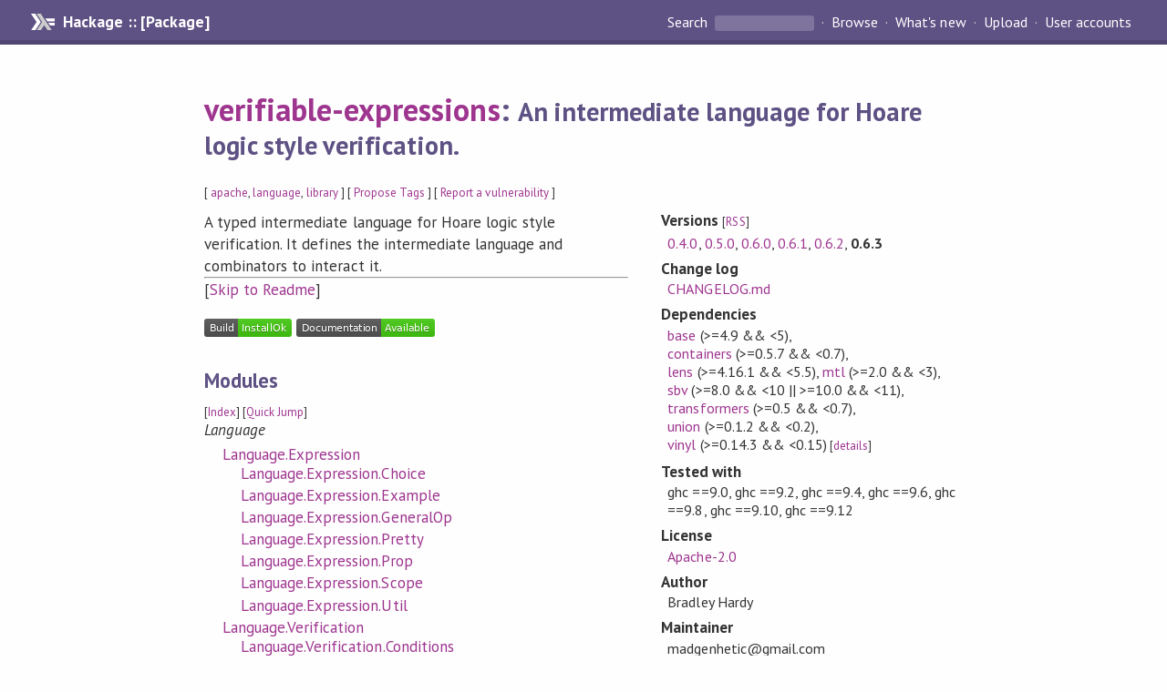

--- FILE ---
content_type: text/html; charset=utf-8
request_url: http://hackage-origin.haskell.org/package/verifiable-expressions
body_size: 7113
content:
<!DOCTYPE html>
<html>
<head>
    <link href="/package/verifiable-expressions-0.6.3/docs/quick-jump.css" rel="stylesheet" type="text/css" title="QuickJump" />
  
  <meta name="viewport" content="width=device-width, initial-scale=1">
<link href="https://fonts.googleapis.com/css?family=PT+Sans:400,400i,700" rel="stylesheet">
<link rel="stylesheet" href="/static/hackage.css" type="text/css" />
<link rel="icon" type="image/png" href="/static/favicon.png" />
<link rel="search" type="application/opensearchdescription+xml" title="Hackage" href="/packages/opensearch.xml" />
  <link rel="stylesheet" href="https://cdn.jsdelivr.net/npm/prismjs@1.29.0/themes/prism-solarizedlight.min.css" media="(prefers-color-scheme: light)" />
  <link rel="stylesheet" href="https://cdn.jsdelivr.net/npm/prismjs@1.29.0/themes/prism-tomorrow.min.css" media="(prefers-color-scheme: dark)" />
  <title>
    verifiable-expressions: An intermediate language for Hoare logic style verification.
  </title>
  <meta name="twitter:card" content="summary" />
  <meta name="twitter:site" content="@hackage" />
  <meta property="og:url" content="//hackage.haskell.org/package/verifiable-expressions" />
  <meta property="og:site_name" content="Hackage" />
  <meta property="og:type" content="website">
  <meta property="og:title" content="verifiable-expressions" />
  <meta property="og:description" content="An intermediate language for Hoare logic style verification." />
  
  <link rel="canonical" href="https://hackage.haskell.org/package/verifiable-expressions" />
  <script src="/static/jquery.min.js"></script>
  <script src="https://cdn.jsdelivr.net/npm/mathjax@3/es5/tex-chtml-full.js" type="text/javascript"></script>
  <base href="//hackage.haskell.org/package/verifiable-expressions-0.6.3/" />
</head>

<body>
  <div id="page-header">

  <a class="caption" href="/">Hackage :: [Package]</a>

<ul class="links" id="page-menu">

    <li>
      <form action="/packages/search" method="get" class="search">
        <button type="submit">Search&nbsp;</button>
        <input type="text" name="terms" />
      </form>
    </li>

    <li><a href="/packages/browse">Browse</a></li>

    <li><a href="/packages/recent">What's new</a></li>

    <li><a href="/upload">Upload</a></li>

    <li><a href="/accounts">User accounts</a></li>
    

</ul>

</div>

  <div id="content">
    <h1><a href="//hackage.haskell.org/package/verifiable-expressions">verifiable-expressions</a>: <small>An intermediate language for Hoare logic style verification.</small></h1>
    <div style="font-size: small">
      [ <a href="/packages/tag/apache">apache</a>, <a href="/packages/tag/language">language</a>, <a href="/packages/tag/library">library</a> ]
      [ <a href="/package/verifiable-expressions/tags/edit">Propose Tags</a> ]
      [ <a href="https://github.com/haskell/security-advisories/blob/main/CONTRIBUTING.md">Report a vulnerability</a> ]
    </div>

          
    

    <div id="flex-container">
      <div id="left-pane">

        <div id="description">
                    <p>A typed intermediate language for Hoare logic style verification. It defines the intermediate language and combinators to interact it.</p>
          
                    <hr>
          [<a href="#readme">Skip to Readme</a>]
          
        </div>

        <div id="badges" style="margin-top: 20px;">
                          <a href="reports/1">
                <img src="https://img.shields.io/static/v1?label=Build&message=InstallOk&color=success" />
              </a>
            
            
            
                          <img src="https://img.shields.io/static/v1?label=Documentation&message=Available&color=success" />
            
        </div>

        <div id="modules">
          <h2>Modules</h2><p style="font-size: small">[<a href="/package/verifiable-expressions-0.6.3/docs/doc-index.html">Index</a>] [<a id="quickjump-trigger" href="#">Quick Jump</a>]</p><div id="module-list"><ul class="modules"><li><i>Language</i><ul class="modules"><li><span class="module"><a href="/package/verifiable-expressions-0.6.3/docs/Language-Expression.html">Language.Expression</a></span><ul class="modules"><li><span class="module"><a href="/package/verifiable-expressions-0.6.3/docs/Language-Expression-Choice.html">Language.Expression.Choice</a></span></li><li><span class="module"><a href="/package/verifiable-expressions-0.6.3/docs/Language-Expression-Example.html">Language.Expression.Example</a></span></li><li><span class="module"><a href="/package/verifiable-expressions-0.6.3/docs/Language-Expression-GeneralOp.html">Language.Expression.GeneralOp</a></span></li><li><span class="module"><a href="/package/verifiable-expressions-0.6.3/docs/Language-Expression-Pretty.html">Language.Expression.Pretty</a></span></li><li><span class="module"><a href="/package/verifiable-expressions-0.6.3/docs/Language-Expression-Prop.html">Language.Expression.Prop</a></span></li><li><span class="module"><a href="/package/verifiable-expressions-0.6.3/docs/Language-Expression-Scope.html">Language.Expression.Scope</a></span></li><li><span class="module"><a href="/package/verifiable-expressions-0.6.3/docs/Language-Expression-Util.html">Language.Expression.Util</a></span></li></ul></li><li><span class="module"><a href="/package/verifiable-expressions-0.6.3/docs/Language-Verification.html">Language.Verification</a></span><ul class="modules"><li><span class="module"><a href="/package/verifiable-expressions-0.6.3/docs/Language-Verification-Conditions.html">Language.Verification.Conditions</a></span></li><li><span class="module"><a href="/package/verifiable-expressions-0.6.3/docs/Language-Verification-Core.html">Language.Verification.Core</a></span></li></ul></li><li><i>While</i><ul class="modules"><li><span class="module"><a href="/package/verifiable-expressions-0.6.3/docs/Language-While-Hoare.html">Language.While.Hoare</a></span><ul class="modules"><li><span class="module"><a href="/package/verifiable-expressions-0.6.3/docs/Language-While-Hoare-Prover.html">Language.While.Hoare.Prover</a></span></li></ul></li><li><span class="module"><a href="/package/verifiable-expressions-0.6.3/docs/Language-While-Syntax.html">Language.While.Syntax</a></span><ul class="modules"><li><span class="module"><a href="/package/verifiable-expressions-0.6.3/docs/Language-While-Syntax-Sugar.html">Language.While.Syntax.Sugar</a></span></li></ul></li><li><span class="module"><a href="/package/verifiable-expressions-0.6.3/docs/Language-While-Test.html">Language.While.Test</a></span></li></ul></li></ul></li></ul></div>
        </div>

        

        <div id="downloads">
          <h2>Downloads</h2><ul><li><a href="/package/verifiable-expressions-0.6.3/verifiable-expressions-0.6.3.tar.gz">verifiable-expressions-0.6.3.tar.gz</a> [<a href="/package/verifiable-expressions-0.6.3/src/">browse</a>] (Cabal source package)</li><li><a href="/package/verifiable-expressions-0.6.3/verifiable-expressions.cabal">Package description</a> (as included in the package)</li></ul>
        </div>

        <div id="maintainer-corner">
          <h4>Maintainer's Corner</h4>
          <p><a href="/package/verifiable-expressions/maintainers">Package maintainers</a></p>
          <ul>
            <li>
              <a href="/user/DominicOrchard">DominicOrchard</a>, <a href="/user/mdanish">mdanish</a>, <a href="/user/madgen">madgen</a>, <a href="/user/raehik">raehik</a>, <a href="/user/nhuber">nhuber</a>
            </li>
          </ul>
          <p>For package maintainers and hackage trustees</p>
          <ul>
            <li>
              <a href="//hackage.haskell.org/package/verifiable-expressions/maintain">
                edit package information
              </a>
            </li>
          </ul>
          <p>Candidates</p>
          <ul>
            <li>
              <a href="/package/verifiable-expressions-0.4.0/candidate">0.4.0</a>, <a href="/package/verifiable-expressions-0.5.0/candidate">0.5.0</a>, <a href="/package/verifiable-expressions-0.6.0/candidate">0.6.0</a>, <a href="/package/verifiable-expressions-0.6.1/candidate">0.6.1</a>
            </li>
          </ul>
        </div>

      </div><!-- /left-pane -->


      <div id="properties">
        <table class="properties">
          <tbody>

            <tr>
              <th>Versions <span style="font-weight:normal;font-size: small;">[<a href="/package/verifiable-expressions.rss">RSS</a>]</span></th>
              <td><a href="/package/verifiable-expressions-0.4.0">0.4.0</a>, <a href="/package/verifiable-expressions-0.5.0">0.5.0</a>, <a href="/package/verifiable-expressions-0.6.0">0.6.0</a>, <a href="/package/verifiable-expressions-0.6.1">0.6.1</a>, <a href="/package/verifiable-expressions-0.6.2">0.6.2</a>, <strong>0.6.3</strong></td>
            </tr>

                        <tr>
              <th>Change&nbsp;log</th>
              <td class="word-wrap"><a href="/package/verifiable-expressions-0.6.3/changelog">CHANGELOG.md</a></td>
            </tr>
            

            <tr>
              <th>Dependencies</th>
              <td><span style="white-space: nowrap"><a href="/package/base">base</a> (&gt;=4.9 &amp;&amp; &lt;5)</span>, <span style="white-space: nowrap"><a href="/package/containers">containers</a> (&gt;=0.5.7 &amp;&amp; &lt;0.7)</span>, <span style="white-space: nowrap"><a href="/package/lens">lens</a> (&gt;=4.16.1 &amp;&amp; &lt;5.5)</span>, <span style="white-space: nowrap"><a href="/package/mtl">mtl</a> (&gt;=2.0 &amp;&amp; &lt;3)</span>, <span style="white-space: nowrap"><a href="/package/sbv">sbv</a> (&gt;=8.0 &amp;&amp; &lt;10 || &gt;=10.0 &amp;&amp; &lt;11)</span>, <span style="white-space: nowrap"><a href="/package/transformers">transformers</a> (&gt;=0.5 &amp;&amp; &lt;0.7)</span>, <span style="white-space: nowrap"><a href="/package/union">union</a> (&gt;=0.1.2 &amp;&amp; &lt;0.2)</span>, <span style="white-space: nowrap"><a href="/package/vinyl">vinyl</a> (&gt;=0.14.3 &amp;&amp; &lt;0.15)</span><span style="font-size: small"> [<a href="/package/verifiable-expressions-0.6.3/dependencies">details</a>]</span></td>
            </tr>

                        <tr>
              <th>Tested with</th>
              <td class="word-wrap">
                ghc ==9.0, ghc ==9.2, ghc ==9.4, ghc ==9.6, ghc ==9.8, ghc ==9.10, ghc ==9.12
              </td>
            </tr>
            

            <tr>
              <th>License</th>
              <td class="word-wrap"><a href="/package/verifiable-expressions-0.6.3/src/LICENSE">Apache-2.0</a></td>
            </tr>

            

            <tr>
              <th>Author</th>
              <td class="word-wrap">Bradley Hardy</td>
            </tr>
            <tr>
              <th>Maintainer</th>
              <td class="word-wrap">madgenhetic@gmail.com</td>
            </tr>

            <tr>
              <th>Uploaded</th>
              <td>by <a href="/user/mdanish">mdanish</a> at <span title="Mon Sep 29 10:47:03 UTC 2025">2025-09-29T10:47:03Z</span></td>
            </tr>

            

            <!-- Obsolete/deprecated 'Stability' field hidden
                 c.f. http://stackoverflow.com/questions/3841218/conventions-for-stability-field-of-cabal-packages
            <tr>
              <th>Stability</th>
              <td>Unknown</td>
            </tr>
            -->

                        <tr>
              <th>Category</th>
              <td><a href="/packages/#cat:Language">Language</a></td>
            </tr>
            

                        <tr>
              <th>Home page</th>
              <td class="word-wrap">
                <a href=https://github.com/camfort/verifiable-expressions#readme>https://github.com/camfort/verifiable-expressions#readme</a>
              </td>
            </tr>
            

                        <tr>
              <th>Bug&nbsp;tracker</th>
              <td class="word-wrap">
                <a href="https://github.com/camfort/verifiable-expressions/issues">https://github.com/camfort/verifiable-expressions/issues</a>
              </td>
            </tr>
            

                        <tr>
              <th>Source&nbsp;repo</th>
              <td class="word-wrap">head: git clone <a href="https://github.com/camfort/verifiable-expressions">https://github.com/camfort/verifiable-expressions</a></td>
            </tr>
            

                        <tr>
              <th>Distributions</th>
              <td></td>
            </tr>
            

                        <tr>
              <th>Reverse Dependencies</th>
              <td>1 direct, 1 indirect <span style="font-size: small" class="revdepdetails"> [<a href="">details</a>]</span></td>
            </tr>
            <script>
              $('.revdepdetails').click(function(e) {
                e.preventDefault();
                var html = '<div><b>Direct</b><br /><p><a href="/package/camfort">camfort</a></p></div><div><b>Indirect</b><br /><p><a href="/package/acme-everything">acme-everything</a></p></div><span style="font-size: small"> [<a href="/package/verifiable-expressions/reverse">details</a>]</span>'
                modal.open({ content: html});
              });
            </script>
            

            

            <tr>
              <th>Downloads</th>
              <td>2138 total (17 in the last 30 days)</td>
            </tr>

            <tr>
              <th> Rating</th>
              <td>(no votes yet)
              <span style="font-size: small">[estimated by <a href="https://en.wikipedia.org/wiki/Bayesian_average">Bayesian average</a>]</span></td>
            </tr>

            <tr>
              <th>Your&nbsp;Rating</th>
              <td>
                <ul class="star-rating">
                  <li class="star uncool" id="1">&lambda;</li>
                  <li class="star uncool" id="2">&lambda;</li>
                  <li class="star uncool" id="3">&lambda;</li>
                </ul>
              
              </td>
            </tr>
            <tr>
              <th>Status</th>
              <td>Docs available <span style="font-size: small">[<a href="/package/verifiable-expressions-0.6.3/reports/1">build log</a>]</span><br />Last success reported on 2025-09-29 <span style="font-size: small">[<a href="/package/verifiable-expressions-0.6.3/reports/">all 1 reports</a>]</span></td>
            </tr>
          </tbody>
        </table>
      </div> <!-- /properties -->
    </div><!-- /flex-container -->

        <hr />
    <div id="readme-container">
      <h2 id="readme">Readme for verifiable-expressions-0.6.3</h2>
      [<a href="#description">back to package description</a>]
      <div class="embedded-author-content"><h1 id="verifiable-expressions">Verifiable Expressions</h1>
<p>Intermediate language for Hoare Logic style verification and useful combinators.</p>
<p>Please see
<a href="https://github.com/camfort/verifiable-expressions/blob/master/Language/Expression/Example.hs">Language.Expression.Example</a> for how to use this library.</p>
</div>
    </div>
    <script src="https://cdn.jsdelivr.net/npm/prismjs@v1.29.0/components/prism-core.min.js"></script>
    <script src="https://cdn.jsdelivr.net/npm/prismjs@v1.29.0/plugins/autoloader/prism-autoloader.min.js"></script>
    
  </div> <!-- /content -->

  <style>
  div#overlay {
    position: fixed;
    top: 0;
    left: 0;
    width: 100%;
    height: 100%;
    background: #000;
    opacity: 0.5;
    filter: alpha(opacity=50);
  }

  div#modal {
    position: absolute;
    width: 200px;
    background: rgba(0, 0, 0, 0.2);
    border-radius: 14px;
    padding: 8px;
  }

  div#modal #content {
    border-radius: 8px;
    padding: 20px;
  }

  div#modal #close {
    position: absolute;
    background: url([data-uri]) 0 0 no-repeat;
    width: 24px;
    height: 27px;
    display: block;
    text-indent: -9999px;
    top: -7px;
    right: -7px;
  }

  .cool {
    color: gold;
    text-shadow:
    -1px -1px 0 #000,
    1px -1px 0 #000,
    -1px 1px 0 #000,
    1px 1px 0 #000;
  }

  .uncool {
    color: white;
    text-shadow:
    -1px -1px 0 #000,
    1px -1px 0 #000,
    -1px 1px 0 #000,
    1px 1px 0 #000;
  }

  .star-rating {
    margin: 0;
    list-style-type: none;
    font-size: 150%;
    color: black;
  }

  .star-rating li {
    float: left;
    margin: 0 1% 0 1%;
    cursor: pointer;
  }

  .clear-rating {
    font-size: small;
  }

</style>

<script>
  // Modals
  var modal = (function() {
    var
      method = {},
      overlay,
      modal,
      content,
      close;

    // Center the modal in the viewport
    method.center = function() {
      var top, left;

      top = Math.max($(window).height() - modal.outerHeight(), 0) / 2;
      left = Math.max($(window).width() - modal.outerWidth(), 0) / 2;

      modal.css({
        top: top + $(window).scrollTop(),
        left: left + $(window).scrollLeft()
      });
    };

    // Open the modal
    method.open = function(settings) {
      content.empty().append(settings.content);

      modal.css({
        width: settings.width || 'auto',
        height: settings.height || 'auto'
      });

      method.center();
      $(window).bind('resize.modal', method.center);
      modal.show();
      overlay.show();
    };

    // Close the modal
    method.close = function() {
      modal.hide();
      overlay.hide();
      content.empty();
      $(window).unbind('resize.modal');
    };

    // Generate the HTML and add it to the document
    overlay = $('<div id="overlay"></div>');
    modal = $('<div id="modal"></div>');
    content = $('<div id="content"></div>');
    close = $('<a id="close" href="#">close</a>');

    modal.hide();
    overlay.hide();
    modal.append(content, close);

    $(document).ready(function() {
      $('body').append(overlay, modal);
    });

    close.click(function(e) {
      e.preventDefault();
      method.close();
    });

    return method;
  }());
</script>

<script>
  // Voting
  var votesUrl = '/package/verifiable-expressions/votes';
  var star = {
    "id"       : undefined,
    "selected" : false
  };
  $('.star').mouseenter(function() {
    if (star.selected === false) {
      fill_stars(this.id, "in");
    }
  });
  $('.star').mouseleave(function() {
    if (star.selected === false) {
      fill_stars(this.id, "out");
    }
  });
  $('.star').click(function() {
    fill_stars(3, "out");
    fill_stars(this.id, "in");
    star.selected = true;
    star.id = this.id;
    var formData = {
      score: this.id
    }
    $.post(votesUrl, formData).done(function(data) {
        if(data != "Package voted for successfully") {
            modal.open({ content: data});
	}
    });
  });
  $('.clear-rating').click(function(e) {
    e.preventDefault()
    fill_stars(3, "out");
    star.selected = false;
    $.ajax({
      url: votesUrl,
      type: 'DELETE',
      success: function(result) {
        if(result != "Package vote removed successfully") {
          modal.open({ content: result });
	}
      }
    });
  });
  $(function() {
       var userRating = parseInt($("#userRating").val(),10);
       if(userRating > 0) {
         fill_stars(userRating,"in")
         star.selected = true;
         star.id       = userRating;
       }
  });
  var fill_stars = function(num, direction) {
    if (direction === "in")
      for (i = 0; i <= parseInt(num); i++)
        $("#" + i).removeClass('uncool').addClass('cool');
    else
      for (i = 0; i <= parseInt(num); i++)
        $("#" + i).removeClass('cool').addClass('uncool');
  }
</script>
  <div style="clear:both"></div>
  <div id="footer">
  <p>
    Produced by <a href="/">hackage</a> and <a href="http://haskell.org/cabal/">Cabal</a> 3.16.1.0.
  </p>
</div>

    <script src="/package/verifiable-expressions-0.6.3/docs/quick-jump.min.js" type="text/javascript"></script>
  <script type="text/javascript"> quickNav.init("/package/verifiable-expressions-0.6.3/docs", function(toggle) {var t = document.getElementById('quickjump-trigger');if (t) {t.onclick = function(e) { e.preventDefault(); toggle(); };}}); </script>
  

  

</body>
</html>

--- FILE ---
content_type: image/svg+xml
request_url: https://hackage.haskell.org/static/icons/ic_haskell_grayscale_32.svg
body_size: 454
content:
<svg width="32" height="32" viewBox="0 0 32 32" xmlns="http://www.w3.org/2000/svg" xmlns:xlink="http://www.w3.org/1999/xlink"><title>ic_haskell_grayscale_32</title><desc>Created using Figma</desc><g transform="translate(2487 901)"><clipPath id="a" clip-rule="evenodd"><path d="M-2487-901h32v32h-32v-32z" fill="#FFF"/></clipPath><g clip-path="url(#a)"><use xlink:href="#b" transform="translate(-2484 -894)" fill="#FFF"/><use xlink:href="#c" transform="translate(-2477.88 -894)" fill="#CCC"/><use xlink:href="#d" transform="translate(-2465.14 -884.059)" fill="#FFF"/><use xlink:href="#e" transform="translate(-2468.2 -888.647)" fill="#FFF"/></g></g><defs><path id="b" d="M0 18.353l6.118-9.177L0 0h4.588l6.118 9.176-6.118 9.177H0z"/><path id="c" d="M0 18.353l6.118-9.177L0 0h4.588l12.235 18.353h-4.588l-3.823-5.736-3.824 5.736H0z"/><path id="d" d="M2.04 3.059L0 0h7.137v3.059H2.039z"/><path id="e" d="M2.04 3.059L0 0h10.196v3.059H2.039z"/></defs></svg>